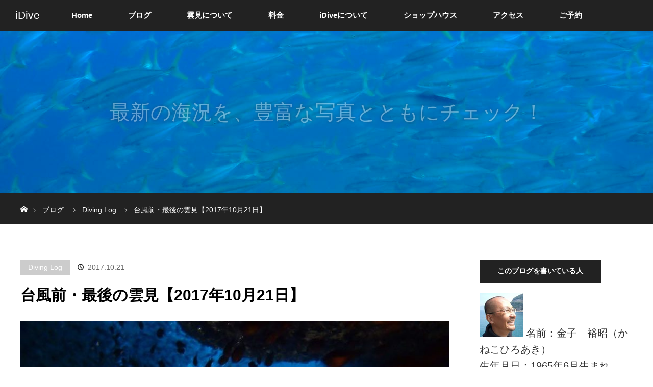

--- FILE ---
content_type: text/html; charset=utf-8
request_url: https://www.google.com/recaptcha/api2/aframe
body_size: 259
content:
<!DOCTYPE HTML><html><head><meta http-equiv="content-type" content="text/html; charset=UTF-8"></head><body><script nonce="Vz3e_zu-3L0jIfKW7KTggw">/** Anti-fraud and anti-abuse applications only. See google.com/recaptcha */ try{var clients={'sodar':'https://pagead2.googlesyndication.com/pagead/sodar?'};window.addEventListener("message",function(a){try{if(a.source===window.parent){var b=JSON.parse(a.data);var c=clients[b['id']];if(c){var d=document.createElement('img');d.src=c+b['params']+'&rc='+(localStorage.getItem("rc::a")?sessionStorage.getItem("rc::b"):"");window.document.body.appendChild(d);sessionStorage.setItem("rc::e",parseInt(sessionStorage.getItem("rc::e")||0)+1);localStorage.setItem("rc::h",'1768550437123');}}}catch(b){}});window.parent.postMessage("_grecaptcha_ready", "*");}catch(b){}</script></body></html>